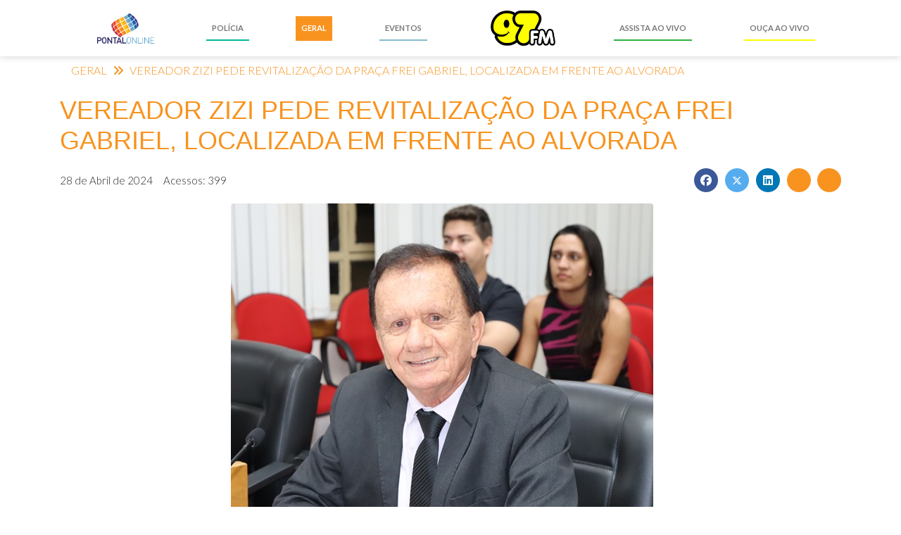

--- FILE ---
content_type: text/html; charset=utf-8
request_url: https://www.97fmpontalonline.com.br/geral/vereador-zizi-pede-revitalizacao-da-praca-frei-gabriel-localizada-em-frente-ao-alvorada
body_size: 5548
content:

<!doctype html>
<html lang="pt-br" dir="ltr">
	<head>
		
		<meta name="viewport" content="width=device-width, initial-scale=1, shrink-to-fit=no">
		<meta charset="utf-8" />
	<base href="https://www.97fmpontalonline.com.br/geral/vereador-zizi-pede-revitalizacao-da-praca-frei-gabriel-localizada-em-frente-ao-alvorada" />
	<meta name="keywords" content="97, 97fm, 97fmfrutal, rádio97, 97, de bem com vida, 97muito mais música, melhor da música, música sertaneja, música, sertaneja, frutal, região de frutal, rádio frutal,Melhor da Música Sertaneja, música regional, TOP10" />
	<meta name="author" content="Radio" />
	<meta name="description" content="97 FM Frutal - De bem com a vida." />
	<title>VEREADOR ZIZI PEDE REVITALIZAÇÃO DA PRAÇA FREI GABRIEL, LOCALIZADA EM FRENTE AO ALVORADA </title><meta property="og:title" content="VEREADOR ZIZI PEDE REVITALIZAÇÃO DA PRAÇA FREI GABRIEL, LOCALIZADA EM FRENTE AO ALVORADA "/><meta property="og:type" content="website"/><meta property="fb:app_id" content="2411301062459546"/><meta property="og:url" content="https://www.97fmpontalonline.com.br/geral/vereador-zizi-pede-revitalizacao-da-praca-frei-gabriel-localizada-em-frente-ao-alvorada"/><meta property="og:image" content="https://www.97fmpontalonline.com.br/images/2024/04/28.04.24_-_zizi.JPG" /><meta property="og:description" content="97 FM Frutal - De bem com a vida." /><meta property="og:site_name" content="97 FM e Pontal Online" /><meta property="og:locale" content="pt_BR"/>
	<link href="/images/favicon.png" rel="shortcut icon" type="image/vnd.microsoft.icon" />
	<link href="//fonts.googleapis.com/css?family=Lato:100,100i,200,200i,300,300i,400,400i,500,500i,600,600i,700,700i,800,800i,900,900i&subset=latin&display=swap" rel="stylesheet" media="none" onload="media=&quot;all&quot;" />
	<link href="/templates/shaper_helixultimate/css/bootstrap.min.css" rel="stylesheet" />
	<link href="/plugins/system/helixultimate/assets/css/system-j3.min.css" rel="stylesheet" />
	<link href="/templates/shaper_helixultimate/css/template.css" rel="stylesheet" />
	<link href="/templates/shaper_helixultimate/css/presets/preset6.css" rel="stylesheet" />
	<link href="/templates/shaper_helixultimate/css/custom.css" rel="stylesheet" />
	<style>
body{font-family: 'Lato', sans-serif;}
h1{font-family: 'Arial', sans-serif;}
.logo-image {height:70px;}.logo-image-phone {height:70px;}
	</style>
	<script type="application/json" class="joomla-script-options new">{"csrf.token":"3992b5278c9e00e97da4d8df43a84ad4","system.paths":{"root":"","base":""},"data":{"breakpoints":{"tablet":991,"mobile":480},"header":{"stickyOffset":"100"}}}</script>
	<script src="/media/jui/js/jquery.min.js?600d91fff69c5a1368b68f0e240d8be0"></script>
	<script src="/media/jui/js/jquery-noconflict.js?600d91fff69c5a1368b68f0e240d8be0"></script>
	<script src="/media/jui/js/jquery-migrate.min.js?600d91fff69c5a1368b68f0e240d8be0"></script>
	<script src="/media/system/js/caption.js?600d91fff69c5a1368b68f0e240d8be0"></script>
	<script src="/media/system/js/core.js?600d91fff69c5a1368b68f0e240d8be0"></script>
	<script src="/templates/shaper_helixultimate/js/bootstrap.bundle.min.js"></script>
	<script src="/templates/shaper_helixultimate/js/main.js"></script>
	<script>
jQuery(window).on('load',  function() {
				new JCaption('img.caption');
			});template="shaper_helixultimate";
	</script>
	<script type="application/ld+json">
{"@context":"https://schema.org","@type":"BreadcrumbList","@id":"https://www.97fmpontalonline.com.br/#/schema/BreadcrumbList/17","itemListElement":[{"@type":"ListItem","position":1,"item":{"@id":"/geral","name":"Geral"}},{"@type":"ListItem","position":2,"item":{"name":"VEREADOR ZIZI PEDE REVITALIZAÇÃO DA PRAÇA FREI GABRIEL, LOCALIZADA EM FRENTE AO ALVORADA "}}]}
</script>
<!-- Global site tag (gtag.js) - Google Analytics -->
<script async src="https://www.googletagmanager.com/gtag/js?id=UA-146783126-1"></script>
<script data-ad-client="pub-1308505825166857" async src="https://pagead2.googlesyndication.com/
pagead/js/adsbygoogle.js"></script>
<script>
  window.dataLayer = window.dataLayer || [];
  function gtag(){dataLayer.push(arguments);}
  gtag('js', new Date());

  gtag('config', 'UA-146783126-1');
</script>
			</head>
	<body class="site helix-ultimate hu com_content com-content view-article layout-shaper_helixultimate:news task-none itemid-123 pt-br ltr sticky-header layout-fluid offcanvas-init offcanvs-position-right  laranja">

		
		
		<div class="body-wrapper">
			<div class="body-innerwrapper">
								<main id="sp-main">
					
<header id="sp-header" class=" d-lg-none d-xl-none">

						<div class="container">
				<div class="container-inner">
			
	
<div class="row">
	<div id="sp-logo" class="col-4 col-sm-4 col-md-4 col-lg-4 "><div class="sp-column  d-flex align-items-center"><div class="logo"><a href="/">
				<img class='logo-image '
					srcset='https://www.97fmpontalonline.com.br/images/logo_180px_97fm.png 1x'
					src='https://www.97fmpontalonline.com.br/images/logo_180px_97fm.png'
					height='70'
					alt='97 FM e Pontal Online'
				/>
				</a></div></div></div><div id="sp-logopontal" class="col-4 col-sm-4 col-md-4 col-lg-4 "><div class="sp-column  d-flex align-items-center"><div class="sp-module "><div class="sp-module-content">

<div class="custom"  >
	<p><a href="http://97fmpontalonline.com.br/"><img style="display: block; margin-left: auto; margin-right: auto;" src="/images/logo-topo-pontal-online.png" alt="Pontal Online" /></a></p></div>
</div></div></div></div><div id="sp-menu" class="col-4 col-sm-4 col-md-4 col-lg-4 "><div class="sp-column  d-flex align-items-center justify-content-end"><a id="offcanvas-toggler" aria-label="Navegação"  class="offcanvas-toggler-right" href="#"><div class="burger-icon" aria-hidden="true"><span></span><span></span><span></span></div></a></div></div></div>
							</div>
			</div>
			
	</header>

<header id="sp-header" class=" d-lg-flex align-items-center d-none d-sm-none d-md-none d-lg-block">

						<div class="container">
				<div class="container-inner">
			
	
<div class="row">
	<div id="sp-header-menu" class="col-lg-12 "><div class="sp-column  d-flex align-items-center"><div class="sp-module  menu2"><div class="sp-module-content"><ul class="menu">
<li class="item-118"><a href="https://97fmpontalonline.com.br" class=" logo no-background"><img src="/images/logo-topo-pontal-online.png" alt="Pontal Online" /></a></li><li class="item-119"><a href="/policia" >Polícia</a></li><li class="item-123 current active"><a href="/geral" >Geral</a></li><li class="item-122"><a href="/eventos" >Eventos</a></li></ul>
</div></div><div class="sp-module  menu1"><div class="sp-module-content"><ul class="menu">
<li class="item-101 default"><a href="/" class=" logo no-background"><img src="/images/logo_180px_97fm.png" alt="Home" /></a></li><li class="item-120"><a href="/assista-ao-vivo" onclick="window.open(this.href, 'targetWindow', 'toolbar=no,location=no,status=no,menubar=no,scrollbars=yes,resizable=yes'); return false;">Assista ao vivo</a></li><li class="item-121"><a href="/ouca-ao-vivo" onclick="window.open(this.href, 'targetWindow', 'toolbar=no,location=no,status=no,menubar=no,scrollbars=yes,resizable=yes'); return false;">Ouça ao vivo</a></li></ul>
</div></div></div></div></div>
							</div>
			</div>
			
	</header>

<section id="sp-title" >

				
	
<div class="row">
	<div id="sp-title" class="col-lg-12 "><div class="sp-column "><div class="sp-module  container"><div class="sp-module-content"><nav class="mod-breadcrumbs__wrapper" aria-label="Breadcrumbs">
	<ol class="mod-breadcrumbs breadcrumb px-3 py-2">
					<li class="mod-breadcrumbs__divider float-start">
				<span class="divider icon-location icon-fw" aria-hidden="true"></span>
			</li>
		
		<li class="mod-breadcrumbs__item breadcrumb-item"><a href="/geral" class="pathway"><span>Geral</span></a></li><li class="mod-breadcrumbs__item breadcrumb-item active"><span>VEREADOR ZIZI PEDE REVITALIZAÇÃO DA PRAÇA FREI GABRIEL, LOCALIZADA EM FRENTE AO ALVORADA </span></li>	</ol>
	</nav></div></div><div class="sp-page-title"><div class="container"><h1 class="sp-page-title-heading">Geral</h1></div></div></div></div></div>
				
	</section>

<section id="sp-main-body" >

										<div class="container">
					<div class="container-inner">
						
	
<div class="row">
	
<div id="sp-component" class="col-lg-12 ">
	<div class="sp-column ">
		<div id="system-message-container" aria-live="polite">
			</div>


		
		<div class="article-details  laranja" itemscope itemtype="https://schema.org/Article">
	<meta itemprop="inLanguage" content="pt-BR">
		
		<div class="article-header">
					<h1 itemprop="headline">
				VEREADOR ZIZI PEDE REVITALIZAÇÃO DA PRAÇA FREI GABRIEL, LOCALIZADA EM FRENTE AO ALVORADA 			</h1>
								
		
	</div>
		<div class="article-can-edit d-flex flex-wrap justify-content-between">
				</div>
	<div class="row  align-items-center">
		<div class="col-sm-6">
		<div class="article-info">

	
		
		
		
		
					<span class="published" title="Publicado em 28 de Abril de 2024">
	<time datetime="2024-04-28T19:16:18-03:00" itemprop="datePublished">
		28 de Abril de 2024	</time>
</span>
		
		
	
			
		
					<span class="hits">
	<meta itemprop="interactionCount" content="UserPageVisits:399">
	Acessos: 399</span>
				
			</div>
		</div>
				 <div class="col">
		<div class="article-ratings-social-share d-flex justify-content-end">
			<div class="mr-auto align-self-center">
							</div>
			<div>
				<div class="article-social-share">
	<div class="social-share-icon">
		<ul>
											<li>
					<a class="facebook" onClick="window.open('https://www.facebook.com/sharer.php?u=https://www.97fmpontalonline.com.br/geral/vereador-zizi-pede-revitalizacao-da-praca-frei-gabriel-localizada-em-frente-ao-alvorada','Facebook','width=600,height=300,left='+(screen.availWidth/2-300)+',top='+(screen.availHeight/2-150)+''); return false;" href="https://www.facebook.com/sharer.php?u=https://www.97fmpontalonline.com.br/geral/vereador-zizi-pede-revitalizacao-da-praca-frei-gabriel-localizada-em-frente-ao-alvorada" title="Facebook">
						<span class="fab fa-facebook" aria-hidden="true"></span>
					</a>
				</li>
																											<li>
					<a class="twitter" title="Twitter" onClick="window.open('https://twitter.com/share?url=https://www.97fmpontalonline.com.br/geral/vereador-zizi-pede-revitalizacao-da-praca-frei-gabriel-localizada-em-frente-ao-alvorada&amp;text=VEREADOR%20ZIZI%20PEDE%20REVITALIZAÇÃO%20DA%20PRAÇA%20FREI%20GABRIEL,%20LOCALIZADA%20EM%20FRENTE%20AO%20ALVORADA%20','Twitter share','width=600,height=300,left='+(screen.availWidth/2-300)+',top='+(screen.availHeight/2-150)+''); return false;" href="https://twitter.com/share?url=https://www.97fmpontalonline.com.br/geral/vereador-zizi-pede-revitalizacao-da-praca-frei-gabriel-localizada-em-frente-ao-alvorada&amp;text=VEREADOR%20ZIZI%20PEDE%20REVITALIZAÇÃO%20DA%20PRAÇA%20FREI%20GABRIEL,%20LOCALIZADA%20EM%20FRENTE%20AO%20ALVORADA%20">
					<svg xmlns="http://www.w3.org/2000/svg" viewBox="0 0 512 512" fill="currentColor" style="width: 13.56px;position: relative;top: -1.5px;"><path d="M389.2 48h70.6L305.6 224.2 487 464H345L233.7 318.6 106.5 464H35.8L200.7 275.5 26.8 48H172.4L272.9 180.9 389.2 48zM364.4 421.8h39.1L151.1 88h-42L364.4 421.8z"/></svg>
					</a>
				</li>
																												<li>
						<a class="linkedin" title="LinkedIn" onClick="window.open('https://www.linkedin.com/shareArticle?mini=true&url=https://www.97fmpontalonline.com.br/geral/vereador-zizi-pede-revitalizacao-da-praca-frei-gabriel-localizada-em-frente-ao-alvorada','Linkedin','width=585,height=666,left='+(screen.availWidth/2-292)+',top='+(screen.availHeight/2-333)+''); return false;" href="https://www.linkedin.com/shareArticle?mini=true&url=https://www.97fmpontalonline.com.br/geral/vereador-zizi-pede-revitalizacao-da-praca-frei-gabriel-localizada-em-frente-ao-alvorada" >
							<span class="fab fa-linkedin" aria-hidden="true"></span>
						</a>
					</li>
										</ul>
		</div>
	</div>
			</div>
							
			<div class="article-print-email">
									<a href="/geral/vereador-zizi-pede-revitalizacao-da-praca-frei-gabriel-localizada-em-frente-ao-alvorada?tmpl=component&amp;print=1&amp;layout=default" title="Imprimir o artigo < VEREADOR ZIZI PEDE REVITALIZAÇÃO DA PRAÇA FREI GABRIEL, LOCALIZADA EM FRENTE AO ALVORADA  >" onclick="window.open(this.href,'win2','status=no,toolbar=no,scrollbars=yes,titlebar=no,menubar=no,resizable=yes,width=640,height=480,directories=no,location=no'); return false;" rel="nofollow"><span class="btn btn-outline-secondary btn-sm">
	<span class="fas fa-print" aria-hidden="true"></span>
	Imprimir</span>
</a>&nbsp;
							
									<a href="/component/mailto/?tmpl=component&amp;template=shaper_helixultimate&amp;link=eb96a0a07d74c36107c3c0ada382d9e8cada6dae" title="Envie este link a um amigo" onclick="window.open(this.href,'win2','width=400,height=550,menubar=yes,resizable=yes'); return false;" rel="nofollow"><span class="btn btn-outline-secondary btn-sm">
	<span class="fas fa-envelope" aria-hidden="true"></span>
	Email</span></a>							</div>
					</div>
		</div>
		</div>

									<div class="article-full-image float-left">
							<img 			 src="/images/2024/04/28.04.24_-_zizi.JPG" alt="VEREADOR ZIZI PEDE REVITALIZAÇÃO DA PRAÇA FREI GABRIEL, LOCALIZADA EM FRENTE AO ALVORADA " itemprop="image">
					</div>
	
	
	

		
			
		
		
	

	<div itemprop="articleBody">
		<p>Indicação do vereador José Adão da Silva, o Zizi, que solicita a revitalização da Praça Frei Gabriel, foi aprovada durante reunião da Câmara Municipal de Frutal (CMF), desta segunda-feira (22).</p>
<p>O pedido ressalta que são necessárias no local, que fica em frente ao Alvorada Praia Clube, melhorias no paisagismo, na iluminação, troca da placa denominativa que está bastante deteriorada e instalação de um busto do Frei Gabriel.</p>
<p>“Trata-se de uma tradicional praça de nossa cidade, denominada de Frei Gabriel, em uma justa homenagem feita em 22 de setembro de 1971. O local precisa de uma ampla revitalização para assim estimular a convivência dos moradores das imediações”, destacou Zizi.</p> 	</div>

	
	


				
		
	

	<ul class="pager pagenav">
	<li class="previous">
		<a class="hasTooltip" title="TAPA BURACO EM BAIRROS DA CIDADE É INDICADO PELO VEREADOR RAPINHA " aria-label="Artigo anterior: TAPA BURACO EM BAIRROS DA CIDADE É INDICADO PELO VEREADOR RAPINHA " href="/geral/tapa-buraco-em-bairros-da-cidade-e-indicado-pelo-vereador-rapinha" rel="prev">
			<span class="icon-chevron-left" aria-hidden="true"></span> <span aria-hidden="true">Anterior</span>		</a>
	</li>
	<li class="next">
		<a class="hasTooltip" title="JUSTIÇA DETERMINA DESTRUIÇÃO DE SOM EM FRUTAL" aria-label="Próximo artigo: JUSTIÇA DETERMINA DESTRUIÇÃO DE SOM EM FRUTAL" href="/geral/justica-determina-destruicao-de-som-em-frutal" rel="next">
			<span aria-hidden="true">Próximo</span> <span class="icon-chevron-right" aria-hidden="true"></span>		</a>
	</li>
</ul>
	
			<div id="article-comments">
	
	<div id="fb-root"></div>
	
	<script>(function(d, s, id) {
		var js, fjs = d.getElementsByTagName(s)[0];
		if (d.getElementById(id)) return;
		js = d.createElement(s); js.id = id;
		js.src = 'https://connect.facebook.net/en_US/sdk.js#xfbml=1&version=v2.11&appId=2684924498208598&autoLogAppEvents=1';
		fjs.parentNode.insertBefore(js, fjs);
		}(document, 'script', 'facebook-jssdk'));</script>

	<div class="fb-comments" data-href="https://www.97fmpontalonline.com.br/geral/vereador-zizi-pede-revitalizacao-da-praca-frei-gabriel-localizada-em-frente-ao-alvorada" data-numposts="10" data-width="512" data-colorscheme="light"></div>
	
</div>	</div>

			</div>
</div>
</div>
											</div>
				</div>
						
	</section>

<section id="sp-bottom" >

						<div class="container">
				<div class="container-inner">
			
	
<div class="row">
	<div id="sp-bottom1" class="col-4 col-sm-4 col-md-4 col-lg-2 col-xl-2 "><div class="sp-column "><div class="sp-module "><div class="sp-module-content">

<div class="custom"  >
	<p><img style="display: block; margin-left: auto; margin-right: auto;" src="/images/logo_180px_97fm.png" alt="" /></p></div>
</div></div></div></div><div id="sp-bottom2" class="col-4 col-sm-4 col-md-4 col-lg-2 col-xl-2 "><div class="sp-column "><div class="sp-module "><div class="sp-module-content">

<div class="custom"  >
	<p><img style="display: block; margin-left: auto; margin-right: auto;" src="/images/logo-topo-pontal-online.png" alt="" /></p></div>
</div></div></div></div><div id="sp-bottom3" class="col-4 col-sm-4 col-md-4 col-lg-8 col-xl-2 "><div class="sp-column "><div class="sp-module "><div class="sp-module-content">

<div class="custom"  >
	<p><img style="display: block; margin-left: auto; margin-right: auto;" src="/images/logo_jornal_pontal.png" alt="" /></p></div>
</div></div></div></div></div>
							</div>
			</div>
			
	</section>

<footer id="sp-footer" >

						<div class="container">
				<div class="container-inner">
			
	
<div class="row">
	<div id="sp-footer1" class="col-lg-8 "><div class="sp-column "><span class="sp-copyright"><p>RÁDIO 97FM © 2026 - TODOS OS DIREITOS RESERVADOS</p><p>Av. Juquinha Ganha Pouco, 70, Frutal - MG, CEP 38200-000 - <i class="fa fa-phone"></i> (34) 3421 9797</p></span></div></div><div id="sp-footer" class="col-lg-4 "><div class="sp-column "><div class="sp-module "><div class="sp-module-content"><ul class="menu">
<li class="item-248"><a href="/politica-de-privacidade" >Política de Privacidade</a></li><li class="item-387"><a href="/sobre" >Sobre</a></li><li class="item-389"><a href="/contato" >Contato</a></li><li class="item-515"><a href="/inscricoes-para-rainha-da-49-expofrutal-2022" >Inscrições para Rainha da 49ª ExpoFrutal 2022</a></li></ul>
</div></div></div></div></div>
							</div>
			</div>
			
	</footer>
				</main>
			</div>
		</div>

		<!-- Off Canvas Menu -->
		<div class="offcanvas-overlay"></div>
		<!-- Rendering the offcanvas style -->
		<!-- If canvas style selected then render the style -->
		<!-- otherwise (for old templates) attach the offcanvas module position -->
									

		
		

		<!-- Go to top -->
					<a href="#" class="sp-scroll-up" aria-label="Scroll Up"><span class="fas fa-angle-up" aria-hidden="true"></span></a>
					<script defer src="https://static.cloudflareinsights.com/beacon.min.js/vcd15cbe7772f49c399c6a5babf22c1241717689176015" integrity="sha512-ZpsOmlRQV6y907TI0dKBHq9Md29nnaEIPlkf84rnaERnq6zvWvPUqr2ft8M1aS28oN72PdrCzSjY4U6VaAw1EQ==" data-cf-beacon='{"version":"2024.11.0","token":"556478e7cd524a85af1c8fc3455bcb35","r":1,"server_timing":{"name":{"cfCacheStatus":true,"cfEdge":true,"cfExtPri":true,"cfL4":true,"cfOrigin":true,"cfSpeedBrain":true},"location_startswith":null}}' crossorigin="anonymous"></script>
</body>
</html>

--- FILE ---
content_type: text/css
request_url: https://www.97fmpontalonline.com.br/templates/shaper_helixultimate/css/custom.css
body_size: 4307
content:
@import url('../css/cores.css');
@import url('../css/all.min.css');
#sp-destaques .container-inner>.row {
    align-items: flex-start;
}

.autoreadmore img {
    display: none;
}

iframe {
    max-width: 100% !important;
    border: 0px;
}

.carousel-inner {
    padding-bottom: 30px;
}

.carousel-indicators [data-bs-target] {
    background-color: #8edacd;
    cursor: pointer;
    z-index: 2;
    width: 16px;
    height: 16px;
    border-radius: 100%;
    -webkit-border-radius: 100%;
    -moz-border-radius: 100%;
    -ms-border-radius: 100%;
    -o-border-radius: 100%;
}

.carousel-indicators {
    bottom: 0px;
    margin-bottom: 0;
}

.carousel-indicators [data-bs-target].active {
    background-color: #00b999;
}

#permissions-sliders a {
    display: block !important;
}

.tab-content>.active {
    box-shadow: 0 10px 10px rgba(0, 0, 0, 0.3);
    margin: 0 10px 10px 10px;
}

.nav-tabs a {
    border-bottom: 0px;
    border: 1px solid transparent;
    padding: 5px;
    border-radius: 3px 3px 0 0;
    border-bottom: 0px;
}

.nav-tabs .active.show {
    border-color: rgba(0, 0, 0, 0.3);
}

a,
a.visited,
a:hover,
a:focus,
button,
button.visited,
button:hover,
button:focus {
    outline: none
}

.mynews .header_related_news h4,
.mynews .header_related_news h4 a {
    color: #777
}

.view-article .sp-page-title {
    display: none;
}

#sp-header .row>div {
    align-self: center;
}

@media all and (max-width:991px) {
    #sp-header .logo .img {
        height: auto
    }
}

.article-print-email .btn {
    font-size: 0px;
    border-radius: 50%;
    height: 34px;
    line-height: 34px;
    text-align: center;
    width: 34px;
    display: -webkit-inline-box;
    display: -ms-inline-flexbox;
    display: inline-flex;
    padding: 0;
    -ms-flex-line-pack: center;
    align-content: center;
    -webkit-box-align: center;
    -ms-flex-align: center;
    align-items: center;
}

.article-details .article-ratings-social-share .article-print-email {
    margin-left: 10px;
}

.article-print-email .btn .fa {
    font-size: 1rem;
    margin: auto;
}

.article-social-share .social-share-icon ul li a:hover {
    opacity: 0.7;
}

.article-social-share .social-share-icon ul li a.facebook {
    border-color: #3b5999;
    background: #3b5999;
    color: #fff;
    border: 0px;
}

.article-social-share .social-share-icon ul li a.twitter {
    border-color: #55acee;
    background: #55acee;
    color: #fff;
    border: 0px;
}

.article-social-share .social-share-icon ul li a.whatsapp {
    border-color: #25D366;
    background: #25D366;
    color: #fff;
    border: 0px;
}

.article-social-share .social-share-icon ul li a.vk {
    border-color: #55acee;
    background: #55acee;
    color: #fff;
    border: 0px;
}

.article-social-share .social-share-icon ul li a.linkedin {
    border-color: #0077B5;
    background: #0077B5;
    color: #fff;
    border: 0px;
}

.article-details .article-ratings-social-share {
    padding: 0;
    border-top: 0;
    border-bottom: 0;
}

.breadcrumb {
    background: transparent;
    padding: 15px 0;
    margin: 0;
}

.breadcrumb-item+.breadcrumb-item::before {
    display: inline-block;
    padding-right: .5rem;
    color: #6c757d;
    content: "\f101";
    font-family: "Font Awesome 5 Free";
    font-weight: bold;
}

.breadcrumb a,
.breadcrumb span {
    font-weight: 300;
    text-transform: uppercase
}

.breadcrumb a:hover,
.breadcrumb a:focus,
.breadcrumb a:active,
.breadcrumb a:hover span,
.breadcrumb a:focus span,
.breadcrumb a:active span,
.article-list .article .readmore a:hover,
.article-list .article .readmore a:focus,
.article-list .article .article-header h2 a:hover,
.article-list .article .article-header h1 a:hover,
.article-list .article .article-header h2 a:focus,
.article-list .article .article-header h1 a:focus {
    color: #777 !important;
}

.h2,
h2 {
    font-size: 1.5rem;
}

.article-info>span {
    display: block;
    clear: both;
}

.article-info>span+span::before {
    display: none;
}

.sp-page-title {
    background: #EFECE7;
}

.com-content.view-category .sp-page-title {
    padding-bottom: 0;
}

.sp-page-title .sp-page-title-heading {
    color: #333;
    text-transform: uppercase;
    font-weight: bold;
}

.mynews.joomcat.owl-carousel .owl-nav button.owl-prev {
    left: 0;
}

.mynews.joomcat.owl-carousel .owl-nav button.owl-next {
    right: 0;
}

#sp-header-menu .menu a.no-background,
#sp-header-menu .menu span.no-background,
.no-background,
#sp-header-menu .logo.no-background {
    padding: 0;
    border: 0px;
    background: none !important;
}

.btn {
    font-size: 20px;
    padding: 5px 15px;
}

.read-all {
    margin-top: 30px;
    margin-bottom: 30px;
}

.acysubbuttons .button.subbutton.btn.btn-primary {
    padding: 7px 0;
    width: 100%;
    display: block;
    height: 100%;
    text-transform: uppercase;
    font-size: 16px;
    font-weight: bold;
}

a {
    color: #777;
}

.jg_catorderlist form {
    display: -webkit-box;
    display: -ms-flexbox;
    display: flex;
    -ms-flex-line-pack: center;
    align-content: center;
    -webkit-box-align: center;
    -ms-flex-align: center;
    align-items: center;
    padding: 0 15px;
}

.jg_catorderlist form>select {
    margin: 0 15px;
    width: auto;
}

.pngfile.jg_icon.jg-icon-arrow {
    display: none;
}

.jg_subcatelem_photo {
    padding: 5px;
}

.jg_catelem_txt {
    font-size: 1em;
    font-weight: 300;
}

.jg_catdescr h3 {
    font-size: 1em;
    font-weight: 300;
}

.well.well-small.jg-header {
    font-size: 32px;
    font-weight: 300;
}

.jg_catelem_photo {
    display: block;
    text-align: center !important;
    padding: 5px;
}

img.jg_photo,
.jg_minis a img {
    width: 100%;
    padding: 5px;
}

.jg_element_txt h3 {
    font-size: 1em;
    font-weight: 300;
}

body .player-poster[data-poster] .play-wrapper[data-poster] {
    height: 100%;
}

.media-control[data-media-control] .media-control-layer[data-controls] {
    bottom: 0px !important;
    height: 24px !important;
}

.acymailing_module_form input {
    border-radius: 0 !important;
    border: 0 !important;
}

#sp-footer {
    background: #fff;
    color: #333;
    text-align: center;
}

#sp-bottom1 img,
#sp-bottom2 img,
#sp-bottom3 img {
    max-width: 75%;
}

#sp-bottom .row {
    display: -webkit-box;
    display: -ms-flexbox;
    display: flex;
    -webkit-box-align: center;
    -ms-flex-align: center;
    align-items: center;
}

#sp-eventos .rosa .ver-mais a {
    color: #D4145A;
}

#sp-eventos .sp-module-title,
.sp-module .mod_events_latest_table td {
    padding: 15px;
    border: 0px;
}

.acymailing_introtext {
    font-size: 1.3em;
    font-weight: 300;
}

.sp-module div.mod_events_latest_callink {
    text-transform: uppercase;
    font-weight: bold;
    padding: 15px;
    margin: 0;
}

.sp-module div.mod_events_latest_callink a {
    background: none;
}

#sp-eventos [class*="joomcat"] {
    padding: 0;
}

#sp-eventos {
    text-transform: uppercase;
}

#sp-eventos ul {
    list-style: none;
    padding: 0 15px;
    margin: 0;
}

#sp-eventos hr {
    margin: 0;
    display: none;
    border: 0px;
}

#sp-eventos .jmcategory {
    font-size: 18px;
    text-align: left;
    display: -webkit-box;
    display: -ms-flexbox;
    display: flex;
    padding: 15px;
    -webkit-box-align: center;
    -ms-flex-align: center;
    align-items: center;
}

#sp-eventos .jmcategory a {
    text-align: left;
    font-weight: 300;
    display: inline-block;
}

#sp-eventos .joomcat>[class*="joomcat"] .jmcategory {
    border-bottom: 1px solid #dadada;
}

#sp-eventos .joomcat>[class*="joomcat"]:last-child .jmcategory {
    border-bottom: 0px;
}

#sp-eventos .sp-module-title {
    color: #D4145A;
    font-weight: 900;
    margin: 0;
    padding: 0 0 15px 0;
    line-height: 1em;
}

.sp-module-title {
    text-transform: uppercase;
    font-size: 24px;
    font-weight: 300;
    padding: 30px 0;
}

#sp-header .logo,
#sp-header .logo img {
    height: 50px;
    width: auto;
    max-width: 100%;
}

.read-all,
.read-all a {
    color: #fff;
}

#sp-header-menu .menu>li>a,
#sp-header-menu .menu>li>span {
    display: inline-block;
    padding: 0 0.5rem;
    font-size: 14px;
    margin: 0;
}

#sp-header-menu .menu>li>a.logo {
    padding-right: 0.5rem;
}

#sp-header-menu .menu>li>a.logo {
    height: auto;
}

#sp-header .menu li {
    height: 80px;
    display: inline-flex;
    align-items: center;
}

#sp-header-menu .menu>li>a {
    color: #777;
    line-height: 3em;
    border-bottom-width: 2px;
    border-bottom-style: solid;
    text-transform: uppercase;
    font-size: 0.7em;
    font-weight: 600;
}

#sp-header-menu .menu {
    display: -webkit-box !important;
    display: -ms-flexbox !important;
    display: flex !important;
    -webkit-box-align: center;
    -ms-flex-align: center;
    align-items: center;
    -webkit-box-flex: 1;
    -ms-flex: 1 1 100%;
    flex: 1 1 100%;
    width: auto;
    justify-content: space-around;
}

#sp-header .sp-megamenu-wrapper {
    display: block;
    position: relative;
}

.article-list .article .article-intro-image,
.article-list .article .article-featured-video,
.article-list .article .article-featured-audio,
.article-list .article .article-feature-gallery {
    margin-right: 2rem;
}

#sp-main-body {
    padding: 15px 0;
}

#sp-bottom {
    color: #333;
}

.btn {
    border: 0px;
}

#offcanvas-toggler {
    display: block;
    height: 50px;
    line-height: 50px;
    font-size: 20px;
}

#offcanvas-toggler>.fa {
    font-size: 2em;
}

[id*="sp-destaques"] {
    padding: 15px 0;
}

#sp-slideshow {
    padding: 30px 0;
}

#sp-slideshow,
#sp-destaques-a,
#sp-bottom {
    background: #efece7;
}

#sp-header.header-sticky {
    position: relative;
}

#sp-header.header-sticky~section#sp-main-body {
    padding-top: 0;
}

#sp-header {
    height: auto;
    left: 0;
    position: relative;
    top: 0;
    width: 100%;
    z-index: 99;
    -webkit-box-shadow: 0 0 10px 0 rgba(0, 0, 0, 0.20);
    box-shadow: 0 0 10px 0 rgba(0, 0, 0, 0.20);
    display: flex;
    align-items: center;
}

.article-list .article .article-intro-image img,
.article-list .article .article-featured-video img,
.article-list .article .article-featured-audio img,
.article-list .article .article-feature-gallery img {
    border-radius: 3px;
}

.article-details .article-full-image,
.article-details .article-full-image.center {
    text-align: center;
    margin-bottom: 1.5rem;
    margin-right: 0;
    margin-top: 1.5rem;
    margin-left: 0;
}

.article-details .article-full-image.float-left {
    text-align: center;
    margin-bottom: 1.5rem;
    margin-right: 1.5rem;
    margin-top: 0;
    margin-left: 0;
}

.article-details .article-full-image.float-right {
    text-align: center;
    margin-bottom: 1.5rem;
    margin-left: 1.5rem;
    margin-top: 0;
    margin-right: 0;
}

.image_related_news {
    margin-bottom: -2px;
}

.mynews .header_related_news {
    position: absolute;
    bottom: 0px;
    padding: 15px;
}

.mynews .header_related_news h4 a:hover {
    text-decoration: underline;
}

.mynews .header_related_news h4,
.mynews .header_related_news h4 a {
    text-transform: uppercase;
    font-weight: bold;
    color: #fff;
    text-shadow: 0 0 1px #000;
}

.mynews.owl-carousel .owl-nav button.owl-prev {
    left: -75px;
}

.mynews.owl-carousel .owl-nav button.owl-next {
    right: -75px;
}

.mynews.owl-carousel .owl-nav button.owl-prev,
.mynews.owl-carousel .owl-nav button.owl-next {
    position: absolute;
    top: 50%;
    width: 50px;
    height: 50px;
    background: #83BECC;
    padding: 0px !important;
    line-height: 30px;
    color: #fff;
    font-size: 24px;
    transform: translateY(-50%);
    -webkit-transform: translateY(-50%);
    -moz-transform: translateY(-50%);
    -ms-transform: translateY(-50%);
    -o-transform: translateY(-50%);
    border-radius: 50%;
    -webkit-border-radius: 50%;
    -moz-border-radius: 50%;
    -ms-border-radius: 50%;
    -o-border-radius: 50%;
    margin-top: -2em;
}

#sp-banners {
    padding: 15px 0;
}

.webtv-module p {
    padding: 0;
    margin: 0;
}

#sp-banner1 {
    margin-top: 0;
}

.mynews.owl-theme .owl-dots .owl-dot.active span,
.mynews.owl-theme .owl-dots .owl-dot:hover span {
    background: #83BECC;
}

.mynews.owl-theme .owl-dots .owl-dot span {
    background: transparent;
    padding: 8px;
    border: 2px solid #83BECC;
}

.mynews .linkinimage {
    position: relative;
    display: block;
}

.mynews .linkinimage::before {
    position: absolute;
    z-index: 0;
    top: 0;
    left: 0;
    display: block;
    background: rgba(0, 0, 0, 0.30);
    width: 100%;
    height: 100%;
    content: "";
    transition: all 0.3s ease-in-out;
    -webkit-transition: all 0.3s ease-in-out;
    -moz-transition: all 0.3s ease-in-out;
    -ms-transition: all 0.3s ease-in-out;
    -o-transition: all 0.3s ease-in-out;
}

.mynews .linkinimage:hover::before {
    background: transparent;
}

.mynews .inner_news {
    background: #fff;
    position: relative;
    border-bottom: 12px solid;
}

.mynews.textbellow .owl-item .inner_news {
    border-radius: 4px;
    -webkit-box-shadow: 0 5px 10px rgba(0, 0, 0, 0.20);
    box-shadow: 0 5px 10px rgba(0, 0, 0, 0.20);
}

.mynews.textbellow .owl-item {
    padding-bottom: 15px;
}

.mynews.textbellow .owl-item .inner_news {
    border: 0;
}

.mynews.textbellow .header_related_news {
    padding-top: 30px;
    padding-bottom: 30px;
}

.mynews.textbellow .header_related_news h4,
.mynews.textbellow .header_related_news h4 a {
    text-transform: none;
    font-size: 15px;
    font-weight: 400;
    text-shadow: none;
}

.mynews.textbellow .header_related_news {
    position: relative;
}

.fundo-azul,
.azul .btn {
    background-color: #1c5c98;
}

.fundo-verde,
.verde .btn {
    background-color: #2FB141;
}

.fundo-amarelo,
.amarelo .btn {
    background-color: #FEFE00;
}

.fundo-rosa,
.rosa .btn {
    background-color: #D4145A;
}

.fundo-vermelho,
.vermelho .btn {
    background-color: #C1272C;
}

.fundo-azul-claro,
.azul-claro .btn {
    background-color: #83BECC;
}

.fundo-laranja,
.laranja .btn {
    background-color: #F8931F;
}

.fundo-verde-agua,
.verde-agua .btn {
    background-color: #03f0d0
}

.fundo-verde-limao,
.verde-limao .btn {
    background-color: #7df52e;
}


/*Hover Background - Start*/

a.azul:hover,
a.azul:focus,
.azul .btn:hover,
.azul .btn:focus {
    background-color: #2682d8;
}

a.verde:hover,
a.verde:focus,
.verde .btn:hover,
.verde .btn:focus {
    background-color: rgb(59, 233, 82);
}

a.amarelo:hover,
a.amarelo:focus,
.amarelo .btn:hover,
.amarelo .btn:focus {
    background-color: rgb(247, 247, 114);
}

a.rosa:hover,
a.rosa:focus,
.rosa .btn:hover,
.rosa .btn:focus {
    background-color: #fa8fb6;
}

a.vermelho:hover,
a.vermelho:focus,
.vermelho .btn:hover,
.vermelho .btn:focus {
    background-color: rgb(175, 77, 87);
}

a.azul-claro:hover,
a.azul-claro:focus,
.azul-claro .btn:hover,
.azul-claro .btn:focus {
    background-color: rgb(171, 197, 204);
}

a.laranja:hover,
a.laranja:focus,
.laranja .btn:hover,
.laranja .btn:focus {
    background-color: #f3cf9a;
}

a.verde-agua:hover,
a.verde-agua:focus,
.verde-agua .btn:hover,
.verde-agua .btn:focus {
    background-color: #aec5ca
}

a.verde-limao:hover,
a.verde-limao:focus,
.verde-limao .btn:hover,
.verde-limao .btn:focus {
    background-color: #aff183;
}


/*Hover Background - End*/

.blognews-item {
    padding-bottom: 30px;
}

.blognews-article-wrapper {
    height: 100%;
    border-bottom: 1px solid #999;
}

.blognews .article-list .article {
    padding: 0;
    border: 0;
    border-radius: 3px;
}

.article-list .article .article-header h1,
.article-list .article .article-header h2 {
    font-size: 16px;
    margin: 0 0 15px 0;
    line-height: 1em;
}

.article-info span {
    font-size: 15px;
    font-weight: 300;
}

.blognews .article-list .article .article-intro-image,
.blognews .article-list .article .article-featured-video,
.blognews .article-list .article .article-featured-audio,
.blognews .article-list .article .article-feature-gallery {
    margin: 0px;
}

.article-list .article .article-header h1 a,
.article-list .article .article-header h2 a {
    color: #252525;
    text-transform: uppercase;
    font-size: 16px;
    font-weight: bold;
}

.blognews-header {
    margin: 0 0 30px 0;
}

.pagination-wrapper {
    -webkit-box-align: center;
    -ms-flex-align: center;
    align-items: center;
    -webkit-box-orient: vertical;
    -webkit-box-direction: normal;
    -ms-flex-direction: column;
    flex-direction: column;
}

.article-list .article .readmore a {
    font-size: 18px;
    font-weight: 900;
}

.joomcat-slide-texto {
    position: absolute;
    bottom: 0px;
    display: block;
    flex-direction: column;
    width: 100%;
    padding: 15px 0 !important;
    color: #fff;
    margin-bottom: 15px;
}

.joomcat-slide .owl-dots {
    position: relative;
    margin-right: auto;
    width: 100%;
    bottom: 0px;
    z-index: 2;
    display: block;
    float: left;
    width: auto;
}

.ver-mais {
    display: inline;
    float: right;
}

.ver-mais a {
    font-size: 18px;
    text-align: left;
    display: block;
    margin: 15px 0;
    font-weight: 900
}

.data-categoria {
    font-weight: 900;
    margin-right: 15px;
}

.joomcat-slide .nome-categoria a {
    color: #fff;
}

.joomcat-slide .data-categoria,
.joomcat-slide .nome-categoria {
    font-weight: 900;
    margin-right: 0px;
    text-align: left !important;
    display: block !important;
    text-align: left !important;
    width: 100%;
    padding: 0 15px;
    font-size: 20px;
    text-shadow: 0 0 2px #000;
    color: #fff
}

.mynews.default .header_related_news h4 a,
.mynews.default .header_related_news h4 {
    color: #fff;
}

.relateditem-date {
    color: #777;
}

#sp-header .menu {
    list-style: none;
    padding: 0;
    margin: 0;
}

#sp-header-menu .sp-module.menu2 {
    float: right;
    display: block;
    -ms-flex-preferred-size: 0;
    flex-basis: 0;
    -ms-flex-positive: 1;
    flex-grow: 1;
    max-width: 100%;
}

#sp-header-menu .sp-module.menu1 {
    float: left;
    display: block;
    -ms-flex-preferred-size: 0;
    flex-basis: 0;
    -ms-flex-positive: 1;
    flex-grow: 1;
    max-width: 100%;
}

.offcanvas-menu .menu img {
    height: 48PX;
}

.offcanvas-menu .offcanvas-inner .sp-module ul>li a,
.offcanvas-menu .offcanvas-inner .sp-module ul>li span {
    display: block;
    font-size: 1rem;
    padding: 0.125rem 0;
    position: relative;
    line-height: 2em;
}

.banneritem img {
    margin: auto;
    width: 100%;
}

#system-message-container {
    position: fixed;
    top: 50vh;
    left: 0;
    z-index: 10000000000000000;
    width: 100%;
    transform: translateY(-50%);
}

#system-message {
    max-width: 100%;
    width: 640px;
    margin: auto;
}

#system-message .alert-success {
    background: #2FB141;
    color: #fff;
    border: 0px;
}

[itemprop="articleBody"] li img,
[itemprop="articleBody"] p img {
    display: inline-block;
}

.published {
    margin-right: 15px;
}

.delivery iframe {
    max-width: 100% !important;
    border: 1px solid #E7E7E7 !important;
}

.delivery .article-list .article .article-header h1,
.delivery .article-list .article .article-header h2,
.delivery .article-details .article-header h1 {
    margin: 15px 0;
}

.delivery .article-list .article .readmore a {
    font-size: 0px;
    display: flex;
}

.delivery .article-list .article .readmore a:before {
    content: "\f0fe";
    font-family: "Font Awesome 5 Free";
    font-style: normal;
    font-variant: normal;
    text-rendering: auto;
    line-height: 1;
    font-size: 1.5rem;
    margin-left: auto;
}

.delivery .blog .article .article-intro-image,
.delivery .article-details .article-full-image.float-left,
.delivery .blog .article .article-featured-video,
.delivery .blog .article .article-featured-audio,
.delivery .blog .article .article-feature-gallery {
    margin: 0;
    float: none !important;
    clear: both;
}

.delivery .field-entry.instagram .fa,
.delivery .field-entry.facebook .fa,
.delivery .field-entry.whatsapp .fa {
    font-size: 1.5rem;
    margin-right: 15px;
}

.delivery .field-entry.instagram a,
.delivery .field-entry.facebook a,
.delivery .field-entry.whatsapp A {
    display: flex;
    align-items: center;
}

.delivery .field-entry.instagram,
.delivery .field-entry.instagram a {
    color: #D62976;
}

.delivery .field-entry.facebook,
.delivery .field-entry.facebook a {
    color: #395693;
}

.delivery .field-entry.whatsapp,
.delivery .field-entry.whatsapp a {
    color: #24CD63;
}


/*responsive*/

@media all and (min-width: 991px) {
    #offcanvas-toggler {
        display: none;
    }
}

@media all and (max-width: 991px) {
    .jg_subcatelem_cat,
    .jg_subcatelem_cat_r {
        width: 100%;
    }
    #sp-header .logo,
    #sp-header .logo img {
        height: auto;
        width: 100%;
    }
    #sp-header {
        height: auto;
    }
    .h6,
    h6 {
        font-size: 1rem;
    }
    .h5,
    h5 {
        font-size: 1rem;
    }
    .h4,
    h4 {
        font-size: 1.1rem;
    }
    .h3,
    h3 {
        font-size: 1.2rem;
    }
    .h2,
    h2 {
        font-size: 1.3rem;
    }
    .h1,
    h1 {
        font-size: 1.4rem;
    }
}

@media all and (max-width:840px) {
    .mynews.owl-carousel .owl-nav button.owl-prev {
        left: 0px;
    }
    .mynews.owl-carousel .owl-nav button.owl-next {
        right: 0px;
    }
}

@media all and (max-width: 767px) {
    .owl-theme .owl-dots {
        display: none;
    }
}

@media all and (max-width: 1199px) {
    #offcanvas-toggler {
        display: block !important;
        margin-left: auto;
    }
}

#sp-footer a,
#sp-bottom a,
#sp-footer ul.menu li a {
    color: #000;
    font-weight: bold;
}

#sp-footer ul.menu {
    margin-left: auto;
    display: table;
}

.jicons-icons {
    display: none;
}

#sp-header-menu>.sp-column {
    display: -ms-flexbox;
    display: flex;
    -ms-flex-wrap: wrap;
    flex-wrap: wrap;
    justify-content: space-between;
}

.captchaCont img[class*="captcharefresh"] {
    width: auto;
    height: 36px;
    align-self: center;
}

.captchaCont {
    display: inline-flex;
    width: auto;
    align-items: center;
}

.captchaCont .visCSSlabel {
    white-space: nowrap;
    margin-right: 15px;
}

.control-group {
    display: block;
    clear: both;
}

#captchacode1,
.captcharefresh1 {
    display: inline-block;
}

#form1viscaptcha_response {
    width: auto;
}

.field-calendar {
    display: flex;
}

.input-append {
    display: flex;
}

.captcharefresh1 {
    width: 48px;
}

.visform label.error,
.visform:not(.bt4mcindividual):not(.uikit3):not(.uikit2) label.error {
    font-size: 1rem;
}

.inner_news {
    width: 100%;
}


/* Equal Heights for OwlCarousel 2 */

.owl-carousel .owl-stage {
    display: flex;
}

.owl-carousel .owl-item {
    display: flex;
    flex: 1 0 auto;
}

.owl-carousel .caption {
    display: flex;
    flex: 1 0 auto;
    flex-direction: column;
}

.owl-carousel .flex-text {
    flex-grow: 1;
}

.owl-carousel .thumbnail {
    display: flex;
    flex-direction: column;
    margin: 0 15px;
}
.article-social-share .social-share-icon ul{
    display: flex;
}

--- FILE ---
content_type: text/css
request_url: https://www.97fmpontalonline.com.br/templates/shaper_helixultimate/css/cores.css
body_size: 1056
content:
.azul a:hover,
.azul .article-details .article-header h1,
.azul .article-details .article-header h2,
.azul .sp-page-title .sp-page-title-heading,
.azul .breadcrumb li:before,
.azul .breadcrumb a,
.azul .breadcrumb span,
.azul h3,
.azul .article-list .article .article-header h1 a,
.azul .article-list .article .article-header h2 a,
.azul .article-list .article .readmore a,
.azul .mynews .header_related_news h4,
.azul .mynews .header_related_news h4 a,
.azul .mynews.textbellow .header_related_news h4,
.azul .mynews.textbellow .header_related_news h4 a {
    color: #1c5c98
}

.verde a:hover,
.verde .article-details .article-header h1,
.verde .article-details .article-header h2,
.verde .sp-page-title .sp-page-title-heading,
.verde .breadcrumb li:before,
.verde .breadcrumb a,
.verde .breadcrumb span,
.verde h3,
.verde .article-list .article .article-header h1 a,
.verde .article-list .article .article-header h2 a,
.verde .article-list .article .readmore a,
.verde .mynews .header_related_news h4,
.verde .mynews .header_related_news h4 a,
.verde .mynews.textbellow .header_related_news h4,
.verde .mynews.textbellow .header_related_news h4 a {
    color: #2FB141
}

.amarelo a:hover,
.amarelo .article-details .article-header h1,
.amarelo .article-details .article-header h2,
.amarelo .sp-page-title .sp-page-title-heading,
.amarelo .breadcrumb li:before,
.amarelo .breadcrumb a,
.amarelo .breadcrumb span,
.amarelo h3,
.amarelo .article-list .article .article-header h1 a,
.amarelo .article-list .article .article-header h2 a,
.amarelo .article-list .article .readmore a,
.amarelo .mynews .header_related_news h4,
.amarelo .mynews .header_related_news h4 a,
.amarelo .mynews.textbellow .header_related_news h4,
.amarelo .mynews.textbellow .header_related_news h4 a {
    color: #FEFE00
}

.rosa a:hover,
.rosa .article-details .article-header h1,
.rosa .article-details .article-header h2,
.rosa .sp-page-title .sp-page-title-heading,
.rosa .breadcrumb li:before,
.rosa .breadcrumb a,
.rosa .breadcrumb span,
.rosa h3,
.rosa .article-list .article .article-header h1 a,
.rosa .article-list .article .article-header h2 a,
.rosa .article-list .article .readmore a,
.rosa .mynews .header_related_news h4,
.rosa .mynews .header_related_news h4 a,
.rosa .mynews.textbellow .header_related_news h4,
.rosa .mynews.textbellow .header_related_news h4 a {
    color: #D4145A
}

.vermelho a:hover,
.vermelho .article-details .article-header h1,
.vermelho .article-details .article-header h2,
.vermelho .sp-page-title .sp-page-title-heading,
.vermelho .breadcrumb li:before,
.vermelho .breadcrumb a,
.vermelho .breadcrumb span,
.vermelho h3,
.vermelho .article-list .article .article-header h1 a,
.vermelho .article-list .article .article-header h2 a,
.vermelho .article-list .article .readmore a,
.vermelho .mynews .header_related_news h4,
.vermelho .mynews .header_related_news h4 a,
.vermelho .mynews.textbellow .header_related_news h4,
.vermelho .mynews.textbellow .header_related_news h4 a {
    color: #C1272C
}

.azul-claro a:hover,
.azul-claro .article-details .article-header h1,
.azul-claro .article-details .article-header h2,
.azul-claro .sp-page-title .sp-page-title-heading,
.azul-claro .breadcrumb li:before,
.azul-claro .breadcrumb a,
.azul-claro .breadcrumb span,
.azul-claro h3,
.azul-claro .article-list .article .article-header h1 a,
.azul-claro .article-list .article .article-header h2 a,
.azul-claro .article-list .article .readmore a,
.azul-claro .mynews .header_related_news h4,
.azul-claro .mynews .header_related_news h4 a,
.azul-claro .mynews.textbellow .header_related_news h4,
.azul-claro .mynews.textbellow .header_related_news h4 a {
    color: #83BECC
}

.laranja a:hover,
.laranja .article-details .article-header h1,
.laranja .article-details .article-header h2,
.laranja .sp-page-title .sp-page-title-heading,
.laranja .breadcrumb li:before,
.laranja .breadcrumb a,
.laranja .breadcrumb span,
.laranja h3,
.laranja .article-list .article .article-header h1 a,
.laranja .article-list .article .article-header h2 a,
.laranja .article-list .article .readmore a,
.laranja .mynews .header_related_news h4,
.laranja .mynews .header_related_news h4 a,
.laranja .mynews.textbellow .header_related_news h4,
.laranja .mynews.textbellow .header_related_news h4 a {
    color: #F8931F
}

.verde-agua a:hover,
.verde-agua .article-details .article-header h1,
.verde-agua .article-details .article-header h2,
.verde-agua .sp-page-title .sp-page-title-heading,
.verde-agua .breadcrumb li:before,
.verde-agua .breadcrumb a,
.verde-agua .breadcrumb span,
.verde-agua h3,
.verde-agua .article-list .article .article-header h1 a,
.verde-agua .article-list .article .article-header h2 a,
.verde-agua .article-list .article .readmore a,
.verde-agua .mynews .header_related_news h4,
.verde-agua .mynews .header_related_news h4 a,
.verde-agua .mynews.textbellow .header_related_news h4,
.verde-agua .mynews.textbellow .header_related_news h4 a {
    color: #00b999
}

.verde-limao a:hover,
.verde-limao .article-details .article-header h1,
.verde-limao .article-details .article-header h2,
.verde-limao .sp-page-title .sp-page-title-heading,
.verde-limao .breadcrumb li:before,
.verde-limao .breadcrumb a,
.verde-limao .breadcrumb span,
.verde-limao h3,
.verde-limao .article-list .article .article-header h1 a,
.verde-limao .article-list .article .article-header h2 a,
.verde-limao .article-list .article .readmore a,
.verde-limao .mynews .header_related_news h4,
.verde-limao .mynews .header_related_news h4 a,
.verde-limao .mynews.textbellow .header_related_news h4,
.verde-limao .mynews.textbellow .header_related_news h4 a {
    color: #7df52e
}

#sp-header-menu .sp-module.menu1 .menu>li:nth-child(9n+1).active>a,
#sp-header-menu .sp-module.menu2 .menu>li:nth-child(9n+9).active>a,
#sp-header-menu .sp-module.menu1 .menu>li:nth-child(9n+1):hover>a,
#sp-header-menu .sp-module.menu1 .menu>li:nth-child(9n+1):focus>a,
#sp-header-menu .sp-module.menu2 .menu>li:nth-child(9n+9):hover>a,
#sp-header-menu .sp-module.menu2 .menu>li:nth-child(9n+9):focus>a,
.azul .btn,
.azul .page-item.active .page-link,
.azul .mynews.owl-theme .owl-dots .owl-dot.active span,
.azul .mynews.owl-theme .owl-dots .owl-dot:hover span,
.azul .mynews.owl-carousel .owl-nav button.owl-prev,
.azul .mynews.owl-carousel .owl-nav button.owl-next {
    background-color: #1c5c98;
    color: #fff;
}

#sp-header-menu .sp-module.menu1 .menu>li:nth-child(9n+2).active>a,
#sp-header-menu .sp-module.menu2 .menu>li:nth-child(9n+8).active>a,
#sp-header-menu .sp-module.menu1 .menu>li:nth-child(9n+2):hover>a,
#sp-header-menu .sp-module.menu1 .menu>li:nth-child(9n+2):focus>a,
#sp-header-menu .sp-module.menu2 .menu>li:nth-child(9n+8):hover>a,
#sp-header-menu .sp-module.menu2 .menu>li:nth-child(9n+8):focus>a,
.verde .btn,
.verde .page-item.active .page-link,
.verde .mynews.owl-theme .owl-dots .owl-dot.active span,
.verde .mynews.owl-theme .owl-dots .owl-dot:hover span,
.verde .mynews.owl-carousel .owl-nav button.owl-prev,
.verde .mynews.owl-carousel .owl-nav button.owl-next {
    background-color: #2FB141;
    color: #fff;
}

#sp-header-menu .sp-module.menu1 .menu>li:nth-child(9n+3).active>a,
#sp-header-menu .sp-module.menu2 .menu>li:nth-child(9n+7).active>a,
#sp-header-menu .sp-module.menu1 .menu>li:nth-child(9n+3):hover>a,
#sp-header-menu .sp-module.menu1 .menu>li:nth-child(9n+3):focus>a,
#sp-header-menu .sp-module.menu2 .menu>li:nth-child(9n+7):hover>a,
#sp-header-menu .sp-module.menu2 .menu>li:nth-child(9n+7):focus>a,
.amarelo .btn,
.amarelo .page-item.active .page-link,
.amarelo .mynews.owl-theme .owl-dots .owl-dot.active span,
.amarelo .mynews.owl-theme .owl-dots .owl-dot:hover span,
.amarelo .mynews.owl-carousel .owl-nav button.owl-prev,
.amarelo .mynews.owl-carousel .owl-nav button.owl-next {
    background-color: #FEFE00;
    color: #777;
}

#sp-header-menu .sp-module.menu1 .menu>li:nth-child(9n+4).active>a,
#sp-header-menu .sp-module.menu2 .menu>li:nth-child(9n+6).active>a,
#sp-header-menu .sp-module.menu1 .menu>li:nth-child(9n+4):hover>a,
#sp-header-menu .sp-module.menu1 .menu>li:nth-child(9n+4):focus>a,
#sp-header-menu .sp-module.menu2 .menu>li:nth-child(9n+6):hover>a,
#sp-header-menu .sp-module.menu2 .menu>li:nth-child(9n+6):focus>a,
.rosa .btn,
.rosa .page-item.active .page-link,
.rosa .mynews.owl-theme .owl-dots .owl-dot.active span,
.rosa .mynews.owl-theme .owl-dots .owl-dot:hover span,
.rosa .mynews.owl-carousel .owl-nav button.owl-prev,
.rosa .mynews.owl-carousel .owl-nav button.owl-next {
    background-color: #D4145A;
    color: #fff;
}

#sp-header-menu .sp-module.menu1 .menu>li:nth-child(9n+5).active>a,
#sp-header-menu .sp-module.menu2 .menu>li:nth-child(9n+5).active>a,
#sp-header-menu .sp-module.menu1 .menu>li:nth-child(9n+5):hover>a,
#sp-header-menu .sp-module.menu1 .menu>li:nth-child(9n+5):focus>a,
#sp-header-menu .sp-module.menu2 .menu>li:nth-child(9n+5):hover>a,
#sp-header-menu .sp-module.menu2 .menu>li:nth-child(9n+5):focus>a,
.vermelho .btn,
.vermelho .page-item.active .page-link,
.vermelho .mynews.owl-theme .owl-dots .owl-dot.active span,
.vermelho .mynews.owl-theme .owl-dots .owl-dot:hover span,
.vermelho .mynews.owl-carousel .owl-nav button.owl-prev,
.vermelho .mynews.owl-carousel .owl-nav button.owl-next {
    background-color: #C1272C;
    color: #fff;
}

#sp-header-menu .sp-module.menu1 .menu>li:nth-child(9n+6).active>a,
#sp-header-menu .sp-module.menu2 .menu>li:nth-child(9n+4).active>a,
#sp-header-menu .sp-module.menu1 .menu>li:nth-child(9n+6):hover>a,
#sp-header-menu .sp-module.menu1 .menu>li:nth-child(9n+6):focus>a,
#sp-header-menu .sp-module.menu2 .menu>li:nth-child(9n+4):hover>a,
#sp-header-menu .sp-module.menu2 .menu>li:nth-child(9n+4):focus>a,
.azul-claro .btn,
.azul-claro .page-item.active .page-link,
.azul-claro .mynews.owl-theme .owl-dots .owl-dot.active span,
.azul-claro .mynews.owl-theme .owl-dots .owl-dot:hover span,
.azul-claro .mynews.owl-carousel .owl-nav button.owl-prev,
.azul-claro .mynews.owl-carousel .owl-nav button.owl-next {
    background-color: #83BECC;
    color: #fff;
}

#sp-header-menu .sp-module.menu1 .menu>li:nth-child(9n+7).active>a,
#sp-header-menu .sp-module.menu2 .menu>li:nth-child(9n+3).active>a,
#sp-header-menu .sp-module.menu1 .menu>li:nth-child(9n+7):hover>a,
#sp-header-menu .sp-module.menu1 .menu>li:nth-child(9n+7):focus>a,
#sp-header-menu .sp-module.menu2 .menu>li:nth-child(9n+3):hover>a,
#sp-header-menu .sp-module.menu2 .menu>li:nth-child(9n+3):focus>a,
.laranja .btn,
.laranja .page-item.active .page-link,
.laranja .mynews.owl-theme .owl-dots .owl-dot.active span,
.laranja .mynews.owl-theme .owl-dots .owl-dot:hover span,
.laranja .mynews.owl-carousel .owl-nav button.owl-prev,
.laranja .mynews.owl-carousel .owl-nav button.owl-next {
    background-color: #F8931F;
    color: #fff;
}

#sp-header-menu .sp-module.menu1 .menu>li:nth-child(9n+8).active>a,
#sp-header-menu .sp-module.menu2 .menu>li:nth-child(9n+2).active>a,
#sp-header-menu .sp-module.menu1 .menu>li:nth-child(9n+8):hover>a,
#sp-header-menu .sp-module.menu1 .menu>li:nth-child(9n+8):focus>a,
#sp-header-menu .sp-module.menu2 .menu>li:nth-child(9n+2):hover>a,
#sp-header-menu .sp-module.menu2 .menu>li:nth-child(9n+2):focus>a,
.verde-agua .btn,
.verde-agua .page-item.active .page-link,
.verde-agua .mynews.owl-theme .owl-dots .owl-dot.active span,
.verde-agua .mynews.owl-theme .owl-dots .owl-dot:hover span,
.verde-agua .mynews.owl-carousel .owl-nav button.owl-prev,
.verde-agua .mynews.owl-carousel .owl-nav button.owl-next {
    background-color: #00b999;
    color: #fff;
}

#sp-header-menu .sp-module.menu1 .menu>li:nth-child(9n+9).active>a,
#sp-header-menu .sp-module.menu2 .menu>li:nth-child(9n+1).active>a,
#sp-header-menu .sp-module.menu1 .menu>li:nth-child(9n+9):hover>a,
#sp-header-menu .sp-module.menu1 .menu>li:nth-child(9n+9):focus>a,
#sp-header-menu .sp-module.menu2 .menu>li:nth-child(9n+1):hover>a,
#sp-header-menu .sp-module.menu2 .menu>li:nth-child(9n+1):focus>a,
.verde-limao .btn,
.verde-limao .page-item.active .page-link,
.verde-limao .mynews.owl-theme .owl-dots .owl-dot.active span,
.verde-limao .mynews.owl-theme .owl-dots .owl-dot:hover span,
.verde-limao .mynews.owl-carousel .owl-nav button.owl-prev,
.verde-limao .mynews.owl-carousel .owl-nav button.owl-next {
    background-color: #7df52e;
    color: #fff;
}

#sp-header-menu .sp-module.menu1 .menu>li:nth-child(9n+1)>a,
#sp-header-menu .sp-module.menu2 .menu>li:nth-child(9n+9)>a,
.mynews .owl-item:nth-child(9n+9) .inner_news,
.azul .page-item.active .page-link,
.azul .mynews.owl-theme .owl-dots .owl-dot span,
.azul .mynews .owl-item .inner_news {
    border-color: #1c5c98
}

#sp-header-menu .sp-module.menu1 .menu>li:nth-child(9n+2)>a,
#sp-header-menu .sp-module.menu2 .menu>li:nth-child(9n+8)>a,
.mynews .owl-item:nth-child(9n+8) .inner_news,
.verde .page-item.active .page-link,
.verde .mynews.owl-theme .owl-dots .owl-dot span,
.verde .mynews .owl-item .inner_news {
    border-color: #2FB141
}

#sp-header-menu .sp-module.menu1 .menu>li:nth-child(9n+3)>a,
#sp-header-menu .sp-module.menu2 .menu>li:nth-child(9n+7)>a,
.mynews .owl-item:nth-child(9n+7) .inner_news,
.amarelo .page-item.active .page-link,
.amarelo .mynews.owl-theme .owl-dots .owl-dot span,
.amarelo .mynews .owl-item .inner_news {
    border-color: #FEFE00
}

#sp-header-menu .sp-module.menu1 .menu>li:nth-child(9n+4)>a,
#sp-header-menu .sp-module.menu2 .menu>li:nth-child(9n+6)>a,
.mynews .owl-item:nth-child(9n+6) .inner_news,
.rosa .page-item.active .page-link,
.rosa .mynews.owl-theme .owl-dots .owl-dot span,
.rosa .mynews .owl-item .inner_news {
    border-color: #D4145A
}

#sp-header-menu .sp-module.menu1 .menu>li:nth-child(9n+5)>a,
#sp-header-menu .sp-module.menu2 .menu>li:nth-child(9n+5)>a,
.mynews .owl-item:nth-child(9n+5) .inner_news,
.vermelho .page-item.active .page-link,
.vermelho .mynews.owl-theme .owl-dots .owl-dot span,
.vermelho .mynews .owl-item .inner_news {
    border-color: #C1272C
}

#sp-header-menu .sp-module.menu1 .menu>li:nth-child(9n+6)>a,
#sp-header-menu .sp-module.menu2 .menu>li:nth-child(9n+4)>a,
.mynews .owl-item:nth-child(9n+4) .inner_news,
.azul-claro .page-item.active .page-link,
.azul-claro .mynews.owl-theme .owl-dots .owl-dot span,
.azul-claro .mynews .owl-item .inner_news {
    border-color: #83BECC
}

#sp-header-menu .sp-module.menu1 .menu>li:nth-child(9n+7)>a,
#sp-header-menu .sp-module.menu2 .menu>li:nth-child(9n+3)>a,
.mynews .owl-item:nth-child(9n+3) .inner_news,
.laranja .page-item.active .page-link,
.laranja .mynews.owl-theme .owl-dots .owl-dot span,
.laranja .mynews .owl-item .inner_news {
    border-color: #F8931F
}

#sp-header-menu .sp-module.menu1 .menu>li:nth-child(9n+8)>a,
#sp-header-menu .sp-module.menu2 .menu>li:nth-child(9n+2)>a,
.mynews .owl-item:nth-child(9n+2) .inner_news,
.verde-agua .page-item.active .page-link,
.verde-agua .mynews.owl-theme .owl-dots .owl-dot span,
.verde-agua .mynews .owl-item .inner_news {
    border-color: #00b999
}

#sp-header-menu .sp-module.menu1 .menu>li:nth-child(9n+9)>a,
#sp-header-menu .sp-module.menu2 .menu>li:nth-child(9n+1)>a,
.mynews .owl-item:nth-child(9n+1) .inner_news,
.verde-limao .page-item.active .page-link,
.verde-limao .mynews.owl-theme .owl-dots .owl-dot span,
.verde-limao .mynews .owl-item .inner_news {
    border-color: #7df52e
}